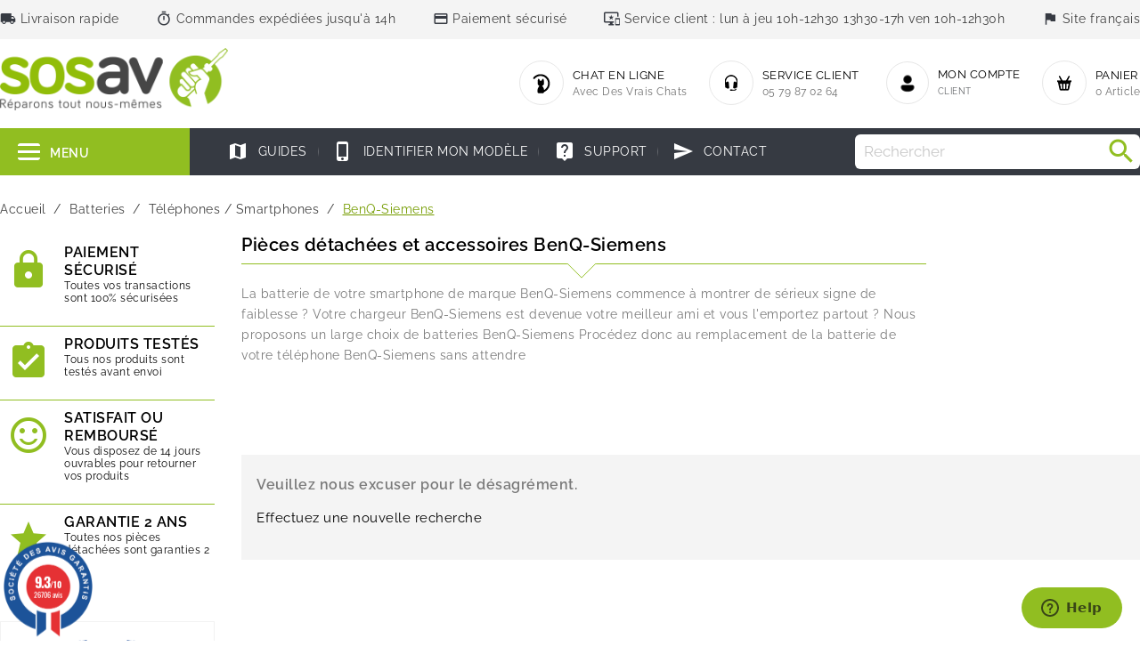

--- FILE ---
content_type: text/html; charset=UTF-8
request_url: https://www.societe-des-avis-garantis.fr//wp-content/plugins/ag-core/widget2.php?id=5431
body_size: 3369
content:
		<html>
		<head>
		<meta http-equiv="Content-Type" content="text/html; charset=utf-8">
			<style>
				@import url('https://fonts.googleapis.com/css?family=Open+Sans:600,400,400i|Oswald:700');
				* {-webkit-font-smoothing: antialiased;}
				/*# WIDGET LATERAL*/
				#agWidgetSide{ margin-top:20px;display:block; width:100%; max-width:100%;  line-height:0; text-align:center; padding-bottom:18px} 
				#agWidgetSide .inner  {padding: 0px 12px 0 12px}
				#agWidgetSide .logoAg {display:block; margin:8px auto 24px auto; max-width: 115px;}
				#agWidgetSide .reviewList {max-height:175px; width:100%; overflow-x: hidden;overflow-y: scroll;}
				#agWidgetSide .reviewList::-webkit-scrollbar-track{border-radius: 2px;background-color: #175298;}
				#agWidgetSide .reviewList::-webkit-scrollbar{width: 2px;	background-color: #f5d700;}
				#agWidgetSide .reviewList::-webkit-scrollbar-thumb{	border-radius: 2px;	background-color: #f5d700;}
				#agWidgetSide .reviewList li { width:92%; margin:0 0 0 5%}
				#agWidgetSide .author { line-height:16px;  font-size:14px; }
				.agWidget { color:#111111; font-family: 'Open Sans', sans-serif; font-weight:400}
				.rad{-moz-border-radius: 8px;-webkit-border-radius:8px; border-radius:8px;}
				.inner, .inner2{padding:12px;}
				.reviewGlobal { display:inline-block; vertical-align:top; color:#175298; }
				.it .largeNote { color:#067a45; }
				.reviewGlobal p {margin:0; padding:0; display:block; font-size:12px; line-height:12px; letter-spacing:0; margin-bottom:12px}
				/* Etoile */
				.star{ width:111px; max-width:111px; position:relative; margin:0 auto 0 auto; padding:0; height:30px; margin-bottom:4px}
				.star span {width:100%; display:block; height:30px; position:absolute; left:0; top:0; background:url(images/iframeWidget/star_off.png) left center; }
				.star span.note {  display:block; height:30px; width:0; overflow:hidden;  background:url(images/iframeWidget/star_on.png) left center;}

				/*NOTES*/
				.largeNote{ font-family: 'Oswald', Arial ; font-weight:700; font-size:22px; line-height:22px; letter-spacing:0; color:#175298; }
				.largeNote big { font-size:36px; letter-spacing:-2px;}

				/*list des avis*/
				.reviewList { padding:4px 0; margin:8px auto 12px auto; line-height:16px; font-family: 'Open Sans', sans-serif; text-align:left}
				.reviewList li{ list-style:none; border-top:1px dashed #c5cee0; padding:10px 0; position:relative}
				.it .reviewList li{ border-top:1px dashed #6faf92;}
				.author { letter-spacing:0; font-size:15px; line-height:18px; color:#175298; font-weight:600}
				.author img {  float:left; margin:4px 8px 8px 0}
				.author .time{ display:inline-block; font-size:9.5px; font-weight:400;}
				.reviewTxt p, .reponse p {display:block; margin:4px 0 0 0; font-size:12px; line-height:14px; letter-spacing:0px}
				.reviewTxt meta {display:none}
				.reponse {display:block; padding:8px 12px; background:#ffffff; margin-top:10px }
				.reponse span { font-size:11px; line-height:11px; color:#175298; letter-spacing:0}
				.reponse span img {margin-right:6px; float:left}
				.reponse p { font-style:italic; font-size:12px;}

				/*sagStats*/
				.sagStats { display:inline-block;}
				.sagStats .item { height:116px; display:inline-block; margin:0 2px}
				.sagStats .item .stat, .sagStats  .item .name, .sagStats .item .stat .note .value   {display:block; width:20px; }
				.sagStats .item .stat{ height:88px; background: none; position:relative;  border:0px solid #F00}
				.sagStats .item .stat .note { position:absolute; left:0; bottom:0; height:0; width:20px; background:#f5d700; text-align:center}
				.sagStats .item .stat .note .value {position:absolute; top:-8px; left:0; font-size:9px; text-align:center; color:#777777  }
				.sagStats .item .name { font-size:11px; text-align:center; height:20px; line-height:20px; color:#f5d700; letter-spacing:0}

				/*boutons*/
				.agBt { display: inline-block; background:#175298; border:1px solid #175298; color:#ffffff; font-size:10px; line-height:10px; letter-spacing:1px; text-transform:uppercase; text-align:center; padding:4px 10px; width:auto; text-decoration: none }
				.agBt:hover { background:none; color:#175298}
				.agBtBig {font-size:11px; line-height:11px; padding:5px 14px;}
				/*background*/
				.bgGrey1{ background:#f9f9f9}
				.bgGrey2{ background:#f3f3f3}
				/*transition*/
				.agBt { -webkit-transition: background 0.4s ease; -moz-transition: background 0.4s ease;
				-ms-transition: background 0.4s ease;-o-transition: background 0.4s ease; transition: background 0.4s ease;}
                .reviewStar {
                    margin: 0;
                    display: inline-block;
                    zoom: 0.5;
                    margin-right: 5px;
                    vertical-align: text-bottom;
                }
				.tippy-popper {
					top: -10px !important;
				}
				.tippy-tooltip {
					background-color: #fff;
					color: #282829;
					border-radius: 5px;
					font-size: 12px;
					box-shadow: 0 0 10px rgba(0, 0, 0, 0.1);
					font-family: "Open Sans", sans-serif;
				}
				.tippy-tooltip .tippy-arrow {
					display: none !important;
				}
                		</style>
		
		<script src="/wp-content/plugins/ag-core/js/lib/popper.umd.min.js"></script>
		<script src="/wp-content/plugins/ag-core/js/lib/tippy-bundle.iife.min.js"></script>

		<script type="text/javascript">
			window.onload = () => {
				document.querySelectorAll('.popover').forEach(el => {
					tippy(el, {
						maxWidth: 'none',
						content(ref) {
							const tooltipContent = ref.getAttribute('data-content');
							return tooltipContent;
						},
						interactive: true, 
						touch: ['hold', 'interactive']
					});
				});
			};
		</script>

		 </head>
		 <body>
		 <style>
		 			#agWidgetSide .animate {animation-duration: 1s;  animation-name: newWidth;  animation-iteration-count: 1;}

			#agWidgetSide .agReviewsLegal {
				margin: 0;
				color: #7a7a7a;
				font-size: 11px;
				font-weight: 100;
				cursor: pointer;
			}
			#agWidgetSide .agReviewsLegal svg {
				vertical-align: text-top;
			}

			.tippy-popper .tippy-tooltip {
				font-size: 10px;
			}

			@keyframes newWidth { from {width: 0%} to {width: 93%} } 
		</style>

		
		<div id="agWidgetSide" class="agWidget rad fr" >
			<div id="summaryPart" class="inner rad">
				<a href="https://www.societe-des-avis-garantis.fr/sosav/" target="_blank">
					<img src="images/iframeWidget/fr/sag_logo_badge.png" class="logoAg">
				</a>
				<div class="reviewGlobal">
					<div class="largeNote"><big>9.3</big><span class="smallnote">/10</span></div>
					<div class="star"><span></span><span class="note animate" style="width:93%"></span></div>
					<p id="ratingLabel">Note globale sur 26706 avis</p>
					<p class="agReviewsLegal popover" data-content="<ul style='text-align:left;padding-left:20px;'>
			<li>Les avis déposés sont soumis à un contrôle.</li>
			<li>Les avis déposés sont classés par ordre chronologique décroissant.</li>
			<li>Les avis ont été déposés sans aucune contrepartie.</li>
			<li>Tous les avis sont publiés et conservés pendant une durée correspondant à la période d'exécution du contrat du commerçant.</li>
		</ul>
		<div style='text-align:left;padding-left:10px;padding-bottom:10px;'>
		<a href='https://www.societe-des-avis-garantis.fr/cgu/' target='_blank' onclick='event.stopPropagation()' style='font-size:10px;'>En savoir plus</a>
		</div>" data-tippy-placement="top" data-tippy-interactive="true">
						<span>Contrôle & qualité</span>
						<svg xmlns="http://www.w3.org/2000/svg" 
							viewBox="0 0 16 16" 
							height="16px" 
							width="16px" 
							id="ag-reviews-legal"
							class="legal">
							<g fill="#7a7a7a"><path d="M8 2a6 6 0 1 0 6 6 6 6 0 0 0-6-6Zm0 11a5 5 0 1 1 5-5 5 5 0 0 1-5 5Z"></path><path d="M8 6.85a.5.5 0 0 0-.5.5v3.4a.5.5 0 0 0 1 0v-3.4a.5.5 0 0 0-.5-.5zM8 4.8a.53.53 0 0 0-.51.52v.08a.47.47 0 0 0 .51.47.52.52 0 0 0 .5-.5v-.12A.45.45 0 0 0 8 4.8z"></path></g>
						</svg>
					</p>
				</div>
			</div>

            <ul class="reviewList">
                            <li id="review-1">
                    <div class="author">
                        <img class="authorIcon" src="images/iframeWidget/ico_user.png" height="20" />
                        <span class="authorNiceName">
                            Magalie J.                        </span><br>
                        <span class="time">
                            <span id='datetime'>Le 17/11/2025 à 19h57</span>                        </span>
                    </div>
                    <div class="reviewTxt">
                        <p><span class="reviewStar star"><span></span><span class="note animate" style="width:100%"></span></span>
                        Parfait merci                        </p>
                    </div>
                </li>
                            <li id="review-2">
                    <div class="author">
                        <img class="authorIcon" src="images/iframeWidget/ico_user.png" height="20" />
                        <span class="authorNiceName">
                            Philippe R.                        </span><br>
                        <span class="time">
                            <span id='datetime'>Le 17/11/2025 à 15h36</span>                        </span>
                    </div>
                    <div class="reviewTxt">
                        <p><span class="reviewStar star"><span></span><span class="note animate" style="width:100%"></span></span>
                        Parfait Site complet et livraison très rapide                        </p>
                    </div>
                </li>
                            <li id="review-3">
                    <div class="author">
                        <img class="authorIcon" src="images/iframeWidget/ico_user.png" height="20" />
                        <span class="authorNiceName">
                            SAMY B.                        </span><br>
                        <span class="time">
                            <span id='datetime'>Le 17/11/2025 à 15h14</span>                        </span>
                    </div>
                    <div class="reviewTxt">
                        <p><span class="reviewStar star"><span></span><span class="note animate" style="width:100%"></span></span>
                        Batterie iPhone SE 2020 changée ce jour . RAS .                        </p>
                    </div>
                </li>
                            <li id="review-4">
                    <div class="author">
                        <img class="authorIcon" src="images/iframeWidget/ico_user.png" height="20" />
                        <span class="authorNiceName">
                            Danièle L.                        </span><br>
                        <span class="time">
                            <span id='datetime'>Le 17/11/2025 à 13h16</span>                        </span>
                    </div>
                    <div class="reviewTxt">
                        <p><span class="reviewStar star"><span></span><span class="note animate" style="width:100%"></span></span>
                        Satisfaite de la livraison mais pas encore installée                        </p>
                    </div>
                </li>
                            <li id="review-5">
                    <div class="author">
                        <img class="authorIcon" src="images/iframeWidget/ico_user.png" height="20" />
                        <span class="authorNiceName">
                            Nicolas H.                        </span><br>
                        <span class="time">
                            <span id='datetime'>Le 14/11/2025 à 21h37</span>                        </span>
                    </div>
                    <div class="reviewTxt">
                        <p><span class="reviewStar star"><span></span><span class="note animate" style="width:100%"></span></span>
                        Commande bien arrivée, je vais tester.                        </p>
                    </div>
                </li>
                            <li id="review-6">
                    <div class="author">
                        <img class="authorIcon" src="images/iframeWidget/ico_user.png" height="20" />
                        <span class="authorNiceName">
                            Antonio R.                        </span><br>
                        <span class="time">
                            <span id='datetime'>Le 14/11/2025 à 14h20</span>                        </span>
                    </div>
                    <div class="reviewTxt">
                        <p><span class="reviewStar star"><span></span><span class="note animate" style="width:100%"></span></span>
                        Achat facile, livraison soignée. Je recommande.                        </p>
                    </div>
                </li>
                            <li id="review-7">
                    <div class="author">
                        <img class="authorIcon" src="images/iframeWidget/ico_user.png" height="20" />
                        <span class="authorNiceName">
                            Roberto D.                        </span><br>
                        <span class="time">
                            <span id='datetime'>Le 14/11/2025 à 13h09</span>                        </span>
                    </div>
                    <div class="reviewTxt">
                        <p><span class="reviewStar star"><span></span><span class="note animate" style="width:100%"></span></span>
                        Très bien reçu merci                        </p>
                    </div>
                </li>
                            <li id="review-8">
                    <div class="author">
                        <img class="authorIcon" src="images/iframeWidget/ico_user.png" height="20" />
                        <span class="authorNiceName">
                            Philippe B.                        </span><br>
                        <span class="time">
                            <span id='datetime'>Le 13/11/2025 à 20h21</span>                        </span>
                    </div>
                    <div class="reviewTxt">
                        <p><span class="reviewStar star"><span></span><span class="note animate" style="width:100%"></span></span>
                        Ça fonctionne, tout est bien.                        </p>
                    </div>
                </li>
                            <li id="review-9">
                    <div class="author">
                        <img class="authorIcon" src="images/iframeWidget/ico_user.png" height="20" />
                        <span class="authorNiceName">
                            Fabrice K.                        </span><br>
                        <span class="time">
                            <span id='datetime'>Le 13/11/2025 à 09h56</span>                        </span>
                    </div>
                    <div class="reviewTxt">
                        <p><span class="reviewStar star"><span></span><span class="note animate" style="width:100%"></span></span>
                        Rapide d'envoie, et kit et batterie fonctionnelle                        </p>
                    </div>
                </li>
                            <li id="review-10">
                    <div class="author">
                        <img class="authorIcon" src="images/iframeWidget/ico_user.png" height="20" />
                        <span class="authorNiceName">
                            Eric G.                        </span><br>
                        <span class="time">
                            <span id='datetime'>Le 12/11/2025 à 16h52</span>                        </span>
                    </div>
                    <div class="reviewTxt">
                        <p><span class="reviewStar star"><span></span><span class="note animate" style="width:100%"></span></span>
                        Matériel conforme a ma commande et livré dans le délais imparti                        </p>
                    </div>
                </li>
                        </ul>
		</div>
			<script defer src="https://static.cloudflareinsights.com/beacon.min.js/vcd15cbe7772f49c399c6a5babf22c1241717689176015" integrity="sha512-ZpsOmlRQV6y907TI0dKBHq9Md29nnaEIPlkf84rnaERnq6zvWvPUqr2ft8M1aS28oN72PdrCzSjY4U6VaAw1EQ==" data-cf-beacon='{"version":"2024.11.0","token":"d188fc2eb6cb42f4befc99705d868256","server_timing":{"name":{"cfCacheStatus":true,"cfEdge":true,"cfExtPri":true,"cfL4":true,"cfOrigin":true,"cfSpeedBrain":true},"location_startswith":null}}' crossorigin="anonymous"></script>
<script defer src="https://static.cloudflareinsights.com/beacon.min.js/vcd15cbe7772f49c399c6a5babf22c1241717689176015" integrity="sha512-ZpsOmlRQV6y907TI0dKBHq9Md29nnaEIPlkf84rnaERnq6zvWvPUqr2ft8M1aS28oN72PdrCzSjY4U6VaAw1EQ==" data-cf-beacon='{"version":"2024.11.0","token":"d188fc2eb6cb42f4befc99705d868256","server_timing":{"name":{"cfCacheStatus":true,"cfEdge":true,"cfExtPri":true,"cfL4":true,"cfOrigin":true,"cfSpeedBrain":true},"location_startswith":null}}' crossorigin="anonymous"></script>
</body>
	</html>
	

--- FILE ---
content_type: image/svg+xml
request_url: https://www.sosav.fr/themes/naomi/assets/img/mastercard.svg
body_size: -54
content:
<?xml version="1.0" encoding="UTF-8"?>
<svg xmlns="http://www.w3.org/2000/svg" xmlns:xlink="http://www.w3.org/1999/xlink" viewBox="0 0 144 144" width="144px" height="144px">
<g id="surface50134680">
<path style=" stroke:none;fill-rule:nonzero;fill:rgb(100%,100%,100%);fill-opacity:1;" d="M 135 105 C 135 111.625 129.625 117 123 117 L 21 117 C 14.371094 117 9 111.625 9 105 L 9 39 C 9 32.371094 14.371094 27 21 27 L 123 27 C 129.625 27 135 32.371094 135 39 Z M 135 105 "/>
<path style=" stroke:none;fill-rule:nonzero;fill:rgb(100%,75.686276%,2.745098%);fill-opacity:1;" d="M 90 42 C 73.429688 42 60 55.429688 60 72 C 60 88.570312 73.429688 102 90 102 C 106.570312 102 120 88.570312 120 72 C 120 55.429688 106.570312 42 90 42 Z M 90 42 "/>
<path style=" stroke:none;fill-rule:nonzero;fill:rgb(100%,23.921569%,0%);fill-opacity:1;" d="M 66.042969 90 C 64.648438 88.148438 63.453125 86.148438 62.515625 84 L 78.488281 84 C 79.324219 82.09375 79.976562 80.089844 80.398438 78 L 60.605469 78 C 60.210938 76.0625 60 74.058594 60 72 L 81 72 C 81 69.941406 80.789062 67.9375 80.398438 66 L 60.601562 66 C 61.027344 63.910156 61.679688 61.90625 62.515625 60 L 78.488281 60 C 77.550781 57.851562 76.355469 55.851562 74.960938 54 L 66.042969 54 C 67.351562 52.261719 68.832031 50.632812 70.484375 49.214844 C 65.242188 44.726562 58.441406 42 51 42 C 34.429688 42 21 55.429688 21 72 C 21 88.570312 34.429688 102 51 102 C 60.808594 102 69.484375 97.273438 74.957031 90 Z M 66.042969 90 "/>
</g>
</svg>


--- FILE ---
content_type: image/svg+xml
request_url: https://www.sosav.fr/themes/naomi/assets/img/header_france_icon.svg
body_size: 657
content:
<svg version="1.1" xmlns="http://www.w3.org/2000/svg" xmlns:xlink="http://www.w3.org/1999/xlink" width="100px" height="100px" viewBox="0,0,256,256"><g fill="none" fill-rule="nonzero" stroke="none" stroke-width="1" stroke-linecap="butt" stroke-linejoin="miter" stroke-miterlimit="10" stroke-dasharray="" stroke-dashoffset="0" font-family="none" font-weight="none" font-size="none" text-anchor="none" style="mix-blend-mode: normal"><g transform="scale(2.56,2.56)"><path d="M11.362,35.721l8.4,-3.36l3.36,1.681h8.4l-3.36,-10.08h3.36l3.36,3.36h5.039l1.68,-5.04l8.4,-3.36v-5.04l5.04,-1.68l11.759,8.4l13.44,6.72l8.399,3.359l-3.36,13.44l-5.039,5.039l-1.68,5.041h5.039v18.478l5.04,1.681l-8.399,8.399l-15.12,-5.04l-6.719,5.04v5.04h-6.72l-21.839,-6.72l1.68,-16.799l-1.68,-8.4l-6.72,-11.759l-11.76,-3.36z" fill="#404040"></path><path d="M58.401,89.479l-7.207,-0.067l-21.839,-6.72c-0.773,-0.235 -1.26,-0.992 -1.193,-1.781l1.663,-16.547l-1.579,-7.879l-6.25,-10.937l-11.087,-3.175c-0.722,-0.202 -1.226,-0.873 -1.226,-1.613v-5.04c0,-0.673 0.42,-1.311 1.058,-1.563l8.4,-3.36c0.436,-0.168 0.957,-0.151 1.377,0.067l3.007,1.495h5.662l-2.621,-7.862c-0.168,-0.521 -0.084,-1.092 0.235,-1.512c0.319,-0.437 0.823,-0.705 1.361,-0.705h3.36c0.454,0 0.874,0.184 1.193,0.487l2.855,2.873h3.142l1.294,-3.898c0.151,-0.453 0.521,-0.84 0.975,-1.024l7.341,-2.94v-3.897c0,-0.723 0.454,-1.361 1.142,-1.597l5.04,-1.68c0.521,-0.168 1.075,-0.084 1.511,0.235l11.659,8.315l13.255,6.636l8.332,3.326c0.773,0.319 1.21,1.159 1.008,1.965l-3.36,13.439c-0.067,0.303 -0.218,0.571 -0.436,0.79l-4.773,4.758l-0.806,2.452h2.705c0.437,0 0.873,0.185 1.193,0.487c0.301,0.319 0.487,0.756 0.487,1.193v11.641c0,0.94 -0.756,1.68 -1.68,1.68c-0.925,0 -1.68,-0.739 -1.68,-1.68v-9.961h-3.36c-0.538,0 -1.042,-0.252 -1.361,-0.706c-0.32,-0.437 -0.404,-0.991 -0.235,-1.512l1.68,-5.04c0.084,-0.235 0.235,-0.47 0.404,-0.655l4.72,-4.704l2.89,-11.575l-7.174,-2.855l-13.658,-6.855l-11.071,-7.912l-3.074,1.025v3.831c0,0.688 -0.42,1.31 -1.059,1.561l-7.677,3.058l-1.428,4.317c-0.234,0.689 -0.873,1.142 -1.596,1.142h-5.04c-0.454,0 -0.873,-0.168 -1.192,-0.487l-2.857,-2.872h-0.336l2.621,7.861c0.168,0.521 0.085,1.092 -0.235,1.512c-0.32,0.437 -0.823,0.706 -1.361,0.706h-8.4c-0.269,0 -0.521,-0.067 -0.756,-0.185l-2.688,-1.327l-6.635,2.654v2.638l10.549,3.007c0.403,0.117 0.773,0.403 0.991,0.773l6.905,12.263l1.714,8.887l-1.547,15.456l20.277,6.232h4.788v-3.359c0,-0.521 0.252,-1.026 0.672,-1.345l6.72,-5.04c0.436,-0.319 1.024,-0.42 1.545,-0.252l14.128,4.721l6.754,-6.753c0.621,-0.638 1.73,-0.638 2.368,0c0.319,0.319 0.487,0.739 0.487,1.176c0,0.454 -0.168,0.873 -0.487,1.193l-7.475,7.492c-0.454,0.437 -1.125,0.604 -1.731,0.403l-14.28,-4.771l-5.342,4.015v4.2c0,0.454 -0.168,0.873 -0.487,1.192c-0.316,0.321 -0.736,0.489 -1.189,0.489zM83.599,74.242c-0.925,0 -1.68,-0.756 -1.68,-1.68c0,-0.924 0.755,-1.68 1.68,-1.68c0.924,0 1.68,0.756 1.68,1.68c0,0.924 -0.756,1.68 -1.68,1.68z" fill-opacity="0" fill="#0ab5fd"></path></g></g></svg>

--- FILE ---
content_type: image/svg+xml
request_url: https://www.sosav.fr/themes/naomi/assets/img/visa.svg
body_size: 204
content:
<?xml version="1.0" encoding="UTF-8"?>
<svg xmlns="http://www.w3.org/2000/svg" xmlns:xlink="http://www.w3.org/1999/xlink" viewBox="0 0 128 128" width="128px" height="128px">
<g id="surface50140201">
<path style=" stroke:none;fill-rule:nonzero;fill:rgb(100%,100%,100%);fill-opacity:1;" d="M 14 24 C 9.582031 24 6 27.582031 6 32 L 6 96 C 6 100.417969 9.582031 104 14 104 L 114 104 C 118.417969 104 122 100.417969 122 96 L 122 32 C 122 27.582031 118.417969 24 114 24 Z M 77.773438 49.5 C 80.5625 49.5 82.808594 50.105469 84.550781 50.742188 L 83.277344 56.679688 C 80.035156 55.1875 77.171875 55.289062 76.136719 55.425781 C 74.042969 55.699219 73.089844 56.765625 73.0625 57.769531 C 72.992188 61.070312 83.242188 61.480469 83.210938 68.867188 C 83.183594 74.6875 78.210938 78.441406 70.605469 78.441406 C 67.367188 78.410156 64.238281 77.730469 62.550781 76.953125 L 63.863281 70.820312 C 65.546875 71.605469 67.65625 72.644531 71.296875 72.589844 C 73.382812 72.558594 75.609375 71.730469 75.632812 69.851562 C 75.644531 68.625 74.699219 67.742188 71.878906 66.371094 C 69.136719 65.03125 65.488281 62.785156 65.539062 58.753906 C 65.578125 53.308594 70.617188 49.5 77.773438 49.5 Z M 19.367188 50.011719 L 31.6875 50.011719 C 33.253906 50.011719 34.667969 51.054688 35.027344 52.863281 L 38.074219 69.0625 L 45.613281 50.011719 L 53.21875 50.011719 L 41.484375 78.003906 L 33.832031 78.003906 L 28.058594 55.664062 C 27.707031 54.289062 27.40625 53.785156 26.339844 53.207031 C 24.597656 52.257812 21.722656 51.375 19.195312 50.824219 Z M 56.324219 50.011719 L 63.5625 50.011719 L 57.574219 78.003906 L 50.335938 78.003906 Z M 96.78125 50.011719 L 102.964844 50.011719 L 108.808594 78.003906 L 102.109375 78.003906 L 101.230469 73.824219 L 91.945312 73.824219 L 90.433594 78.003906 L 82.835938 78.003906 L 93.699219 52.066406 C 94.222656 50.824219 95.390625 50.011719 96.78125 50.011719 Z M 97.84375 57.570312 L 94.027344 68.085938 L 100.035156 68.085938 Z M 97.84375 57.570312 "/>
</g>
</svg>


--- FILE ---
content_type: image/svg+xml
request_url: https://www.sosav.fr/themes/naomi/assets/img/header_phone_icon.svg
body_size: 335
content:
<svg version="1.1" xmlns="http://www.w3.org/2000/svg" xmlns:xlink="http://www.w3.org/1999/xlink" width="64px" height="64px" viewBox="0,0,256,256"><g fill="none" fill-rule="nonzero" stroke="none" stroke-width="1" stroke-linecap="butt" stroke-linejoin="miter" stroke-miterlimit="10" stroke-dasharray="" stroke-dashoffset="0" font-family="none" font-weight="none" font-size="none" text-anchor="none" style="mix-blend-mode: normal"><g transform="scale(4,4)"><g><path d="M26,18h-2c-1.6561,0.00181 -2.99819,1.3439 -3,3v4c-0.00007,0.26524 0.10527,0.51963 0.29282,0.70718c0.18755,0.18755 0.44195,0.29289 0.70718,0.29282h6c0.26524,0.00007 0.51963,-0.10527 0.70718,-0.29282c0.18755,-0.18755 0.29289,-0.44195 0.29282,-0.70718v-4c-0.00181,-1.6561 -1.3439,-2.99819 -3,-3z" fill="#404040"></path><path d="M39,18h-2c-1.6561,0.00181 -2.99819,1.3439 -3,3v4c-0.00007,0.26524 0.10527,0.51963 0.29282,0.70718c0.18755,0.18755 0.44195,0.29289 0.70718,0.29282h6c0.26524,0.00007 0.51963,-0.10527 0.70718,-0.29282c0.18755,-0.18755 0.29289,-0.44195 0.29282,-0.70718v-4c-0.00181,-1.6561 -1.3439,-2.99819 -3,-3z" fill="#404040"></path><rect x="12" y="54" width="40" height="6" rx="1" ry="0" fill="#404040"></rect><path d="M54.39648,41.43066l-6.69043,-15.05517c-0.64283,-1.44383 -2.07481,-2.37444 -3.65527,-2.37549h-24.10156c-1.58044,0.00107 -3.0124,0.93168 -3.65522,2.37549l-6.68951,15.0542c-0.40018,0.89455 -0.6062,1.86377 -0.60449,2.84375v8.72656c0.00181,1.6561 1.3439,2.99819 3,3h40c1.6561,-0.00181 2.99819,-1.3439 3,-3v-8.72656c0.00167,-0.97956 -0.20401,-1.94839 -0.60352,-2.84278z" fill="#404040"></path><circle cx="32" cy="40" r="11" fill="#e7eaef"></circle><circle cx="32" cy="40" r="3" fill="#404040"></circle><circle cx="32" cy="33" r="1" fill="#404040"></circle><circle cx="27" cy="35" r="1" fill="#404040"></circle><circle cx="32" cy="47" r="1" fill="#404040"></circle><circle cx="39" cy="40" r="1" fill="#404040"></circle><circle cx="25" cy="40" r="1" fill="#404040"></circle><circle cx="27" cy="45" r="1" fill="#404040"></circle><circle cx="37" cy="35" r="1" fill="#404040"></circle><circle cx="37" cy="45" r="1" fill="#404040"></circle><path d="M59.81836,12.8374c-3.86621,-2.65722 -14.31543,-8.8374 -27.81836,-8.8374c-13.50293,0 -23.95215,6.18018 -27.81836,8.83789c-1.36295,0.93358 -2.17888,2.47834 -2.18164,4.13037v4.03174c0.00181,1.6561 1.3439,2.99819 3,3h10c1.6561,-0.00181 2.99819,-1.3439 3,-3v-4.78076c-0.0036,-0.38138 0.21323,-0.73058 0.55664,-0.89649c4.19323,-2.05266 8.77669,-3.18554 13.44336,-3.32275c4.66696,0.13738 9.2507,1.27025 13.44434,3.32275c0.34289,0.16635 0.55924,0.51539 0.55566,0.89649v4.78076c0.00181,1.6561 1.3439,2.99819 3,3h10c1.6561,-0.00181 2.99819,-1.3439 3,-3v-4.03174c-0.00286,-1.65213 -0.81876,-3.197 -2.18164,-4.13086z" fill="#404040"></path><path d="M46,20v1c0.00181,1.6561 1.3439,2.99819 3,3h10c1.6561,-0.00181 2.99819,-1.3439 3,-3v-1z" fill="#e7eaef"></path><path d="M2,20v1c0.00181,1.6561 1.3439,2.99819 3,3h10c1.6561,-0.00181 2.99819,-1.3439 3,-3v-1z" fill="#e7eaef"></path></g></g></g></svg>